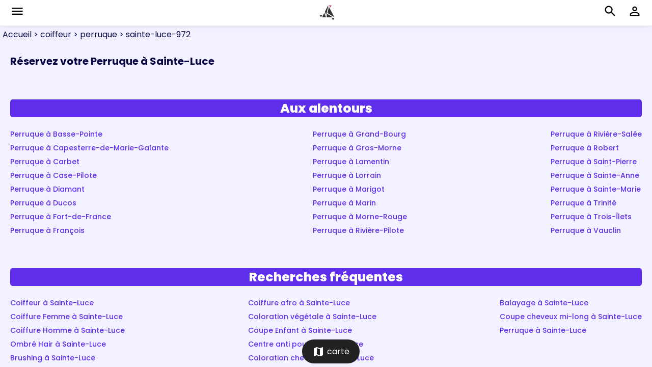

--- FILE ---
content_type: text/html; charset=utf-8
request_url: https://www.kalendes.com/platform/coiffeur/perruque/sainte-luce-972
body_size: 6840
content:
<!DOCTYPE html><html lang="en"><head>
    <meta charset="utf-8">
    <base href="/">
    <meta name="viewport" content="width=device-width, initial-scale=1">
    
    
    <link rel="icon" type="image/x-icon" href="favicon.ico">
    <link rel="preconnect" href="https://fonts.gstatic.com">
    <style type="text/css">@font-face{font-family:'Roboto';font-style:normal;font-weight:300;font-display:swap;src:url(https://fonts.gstatic.com/s/roboto/v30/KFOlCnqEu92Fr1MmSU5fCRc4AMP6lbBP.woff2) format('woff2');unicode-range:U+0460-052F, U+1C80-1C88, U+20B4, U+2DE0-2DFF, U+A640-A69F, U+FE2E-FE2F;}@font-face{font-family:'Roboto';font-style:normal;font-weight:300;font-display:swap;src:url(https://fonts.gstatic.com/s/roboto/v30/KFOlCnqEu92Fr1MmSU5fABc4AMP6lbBP.woff2) format('woff2');unicode-range:U+0301, U+0400-045F, U+0490-0491, U+04B0-04B1, U+2116;}@font-face{font-family:'Roboto';font-style:normal;font-weight:300;font-display:swap;src:url(https://fonts.gstatic.com/s/roboto/v30/KFOlCnqEu92Fr1MmSU5fCBc4AMP6lbBP.woff2) format('woff2');unicode-range:U+1F00-1FFF;}@font-face{font-family:'Roboto';font-style:normal;font-weight:300;font-display:swap;src:url(https://fonts.gstatic.com/s/roboto/v30/KFOlCnqEu92Fr1MmSU5fBxc4AMP6lbBP.woff2) format('woff2');unicode-range:U+0370-03FF;}@font-face{font-family:'Roboto';font-style:normal;font-weight:300;font-display:swap;src:url(https://fonts.gstatic.com/s/roboto/v30/KFOlCnqEu92Fr1MmSU5fCxc4AMP6lbBP.woff2) format('woff2');unicode-range:U+0102-0103, U+0110-0111, U+0128-0129, U+0168-0169, U+01A0-01A1, U+01AF-01B0, U+1EA0-1EF9, U+20AB;}@font-face{font-family:'Roboto';font-style:normal;font-weight:300;font-display:swap;src:url(https://fonts.gstatic.com/s/roboto/v30/KFOlCnqEu92Fr1MmSU5fChc4AMP6lbBP.woff2) format('woff2');unicode-range:U+0100-024F, U+0259, U+1E00-1EFF, U+2020, U+20A0-20AB, U+20AD-20CF, U+2113, U+2C60-2C7F, U+A720-A7FF;}@font-face{font-family:'Roboto';font-style:normal;font-weight:300;font-display:swap;src:url(https://fonts.gstatic.com/s/roboto/v30/KFOlCnqEu92Fr1MmSU5fBBc4AMP6lQ.woff2) format('woff2');unicode-range:U+0000-00FF, U+0131, U+0152-0153, U+02BB-02BC, U+02C6, U+02DA, U+02DC, U+2000-206F, U+2074, U+20AC, U+2122, U+2191, U+2193, U+2212, U+2215, U+FEFF, U+FFFD;}@font-face{font-family:'Roboto';font-style:normal;font-weight:400;font-display:swap;src:url(https://fonts.gstatic.com/s/roboto/v30/KFOmCnqEu92Fr1Mu72xKKTU1Kvnz.woff2) format('woff2');unicode-range:U+0460-052F, U+1C80-1C88, U+20B4, U+2DE0-2DFF, U+A640-A69F, U+FE2E-FE2F;}@font-face{font-family:'Roboto';font-style:normal;font-weight:400;font-display:swap;src:url(https://fonts.gstatic.com/s/roboto/v30/KFOmCnqEu92Fr1Mu5mxKKTU1Kvnz.woff2) format('woff2');unicode-range:U+0301, U+0400-045F, U+0490-0491, U+04B0-04B1, U+2116;}@font-face{font-family:'Roboto';font-style:normal;font-weight:400;font-display:swap;src:url(https://fonts.gstatic.com/s/roboto/v30/KFOmCnqEu92Fr1Mu7mxKKTU1Kvnz.woff2) format('woff2');unicode-range:U+1F00-1FFF;}@font-face{font-family:'Roboto';font-style:normal;font-weight:400;font-display:swap;src:url(https://fonts.gstatic.com/s/roboto/v30/KFOmCnqEu92Fr1Mu4WxKKTU1Kvnz.woff2) format('woff2');unicode-range:U+0370-03FF;}@font-face{font-family:'Roboto';font-style:normal;font-weight:400;font-display:swap;src:url(https://fonts.gstatic.com/s/roboto/v30/KFOmCnqEu92Fr1Mu7WxKKTU1Kvnz.woff2) format('woff2');unicode-range:U+0102-0103, U+0110-0111, U+0128-0129, U+0168-0169, U+01A0-01A1, U+01AF-01B0, U+1EA0-1EF9, U+20AB;}@font-face{font-family:'Roboto';font-style:normal;font-weight:400;font-display:swap;src:url(https://fonts.gstatic.com/s/roboto/v30/KFOmCnqEu92Fr1Mu7GxKKTU1Kvnz.woff2) format('woff2');unicode-range:U+0100-024F, U+0259, U+1E00-1EFF, U+2020, U+20A0-20AB, U+20AD-20CF, U+2113, U+2C60-2C7F, U+A720-A7FF;}@font-face{font-family:'Roboto';font-style:normal;font-weight:400;font-display:swap;src:url(https://fonts.gstatic.com/s/roboto/v30/KFOmCnqEu92Fr1Mu4mxKKTU1Kg.woff2) format('woff2');unicode-range:U+0000-00FF, U+0131, U+0152-0153, U+02BB-02BC, U+02C6, U+02DA, U+02DC, U+2000-206F, U+2074, U+20AC, U+2122, U+2191, U+2193, U+2212, U+2215, U+FEFF, U+FFFD;}@font-face{font-family:'Roboto';font-style:normal;font-weight:500;font-display:swap;src:url(https://fonts.gstatic.com/s/roboto/v30/KFOlCnqEu92Fr1MmEU9fCRc4AMP6lbBP.woff2) format('woff2');unicode-range:U+0460-052F, U+1C80-1C88, U+20B4, U+2DE0-2DFF, U+A640-A69F, U+FE2E-FE2F;}@font-face{font-family:'Roboto';font-style:normal;font-weight:500;font-display:swap;src:url(https://fonts.gstatic.com/s/roboto/v30/KFOlCnqEu92Fr1MmEU9fABc4AMP6lbBP.woff2) format('woff2');unicode-range:U+0301, U+0400-045F, U+0490-0491, U+04B0-04B1, U+2116;}@font-face{font-family:'Roboto';font-style:normal;font-weight:500;font-display:swap;src:url(https://fonts.gstatic.com/s/roboto/v30/KFOlCnqEu92Fr1MmEU9fCBc4AMP6lbBP.woff2) format('woff2');unicode-range:U+1F00-1FFF;}@font-face{font-family:'Roboto';font-style:normal;font-weight:500;font-display:swap;src:url(https://fonts.gstatic.com/s/roboto/v30/KFOlCnqEu92Fr1MmEU9fBxc4AMP6lbBP.woff2) format('woff2');unicode-range:U+0370-03FF;}@font-face{font-family:'Roboto';font-style:normal;font-weight:500;font-display:swap;src:url(https://fonts.gstatic.com/s/roboto/v30/KFOlCnqEu92Fr1MmEU9fCxc4AMP6lbBP.woff2) format('woff2');unicode-range:U+0102-0103, U+0110-0111, U+0128-0129, U+0168-0169, U+01A0-01A1, U+01AF-01B0, U+1EA0-1EF9, U+20AB;}@font-face{font-family:'Roboto';font-style:normal;font-weight:500;font-display:swap;src:url(https://fonts.gstatic.com/s/roboto/v30/KFOlCnqEu92Fr1MmEU9fChc4AMP6lbBP.woff2) format('woff2');unicode-range:U+0100-024F, U+0259, U+1E00-1EFF, U+2020, U+20A0-20AB, U+20AD-20CF, U+2113, U+2C60-2C7F, U+A720-A7FF;}@font-face{font-family:'Roboto';font-style:normal;font-weight:500;font-display:swap;src:url(https://fonts.gstatic.com/s/roboto/v30/KFOlCnqEu92Fr1MmEU9fBBc4AMP6lQ.woff2) format('woff2');unicode-range:U+0000-00FF, U+0131, U+0152-0153, U+02BB-02BC, U+02C6, U+02DA, U+02DC, U+2000-206F, U+2074, U+20AC, U+2122, U+2191, U+2193, U+2212, U+2215, U+FEFF, U+FFFD;}</style>
    <style type="text/css">@font-face{font-family:'Material Icons';font-style:normal;font-weight:400;src:url(https://fonts.gstatic.com/s/materialicons/v139/flUhRq6tzZclQEJ-Vdg-IuiaDsNcIhQ8tQ.woff2) format('woff2');}.material-icons{font-family:'Material Icons';font-weight:normal;font-style:normal;font-size:24px;line-height:1;letter-spacing:normal;text-transform:none;display:inline-block;white-space:nowrap;word-wrap:normal;direction:ltr;-webkit-font-feature-settings:'liga';-webkit-font-smoothing:antialiased;}</style>
    
<style>@import"https://fonts.googleapis.com/css2?family=Poppins:ital,wght@0,100;0,200;0,300;0,400;0,500;0,600;0,700;0,800;0,900;1,100;1,200;1,300;1,400;1,500;1,600;1,700;1,800;1,900&display=swap";@charset "UTF-8";html,body{height:100%}body{margin:0;font-family:Roboto,Helvetica Neue,sans-serif}body{color:#0b0643;background-color:#f8f8ff;outline:none;webkit-tap-highlight-color:rgba(0,0,0,0);-webkit-text-size-adjust:100%;-webkit-font-smoothing:antialiased;text-size-adjust:100%}</style><style>@import"https://fonts.googleapis.com/css2?family=Poppins:ital,wght@0,100;0,200;0,300;0,400;0,500;0,600;0,700;0,800;0,900;1,100;1,200;1,300;1,400;1,500;1,600;1,700;1,800;1,900&display=swap";@charset "UTF-8";html,body{height:100%}body{margin:0;font-family:Roboto,Helvetica Neue,sans-serif}body{color:#0b0643;background-color:#f8f8ff;outline:none;webkit-tap-highlight-color:rgba(0,0,0,0);-webkit-text-size-adjust:100%;-webkit-font-smoothing:antialiased;text-size-adjust:100%}h1,h2{margin-block-start:0px;margin-block-end:0px}a{color:#0b0643;text-decoration:none}a:-webkit-any-link{text-decoration:none!important}.bg-grey{background-color:#f8f8ff}.bg-grey-dark{background-color:#f1f1ff}.margin-left-5{margin-left:5px}.margin-right-20{margin-right:20px}.margin-top-60{margin-top:60px}.margin-vertical-30{margin:30px 0}.scrollable{display:block;position:relative;overflow-x:hidden;overflow-y:auto;-webkit-overflow-scrolling:touch}</style><link rel="stylesheet" href="styles.f27adb37f964b2a0.css" media="print" onload="this.media='all'"><noscript><link rel="stylesheet" href="styles.f27adb37f964b2a0.css"></noscript><style ng-transition="serverApp">#main[_ngcontent-sc79]{font-family:Poppins,sans-serif;position:absolute;inset:0}#main[_ngcontent-sc79]   input[_ngcontent-sc79]{font-family:Poppins,sans-serif}</style><script type="application/ld+json" id="organization">{"@context":"https://schema.org","@type":"Organization","name":"Kalendes","url":"https://www.kalendes.com","logo":"https://info.kalendes.com/wp-content/uploads/2020/11/xlogo-noir-cote.png.pagespeed.ic.zdPbU5ocyJ.webp","sameAs":["https://fr-fr.facebook.com/Kalendes","https://www.youtube.com/channel/UCBNyEn51cr0SAlNsiDXyj9g"]}</script><style ng-transition="serverApp">#platform-layout-mobile[_ngcontent-sc78]   .platform-layout-mobile-content[_ngcontent-sc78]{position:relative;height:calc(100vh - 50px)}#platform-layout-mobile[_ngcontent-sc78]   kalendes-top-menu[_ngcontent-sc78]{z-index:10}#platform-layout-mobile[_ngcontent-sc78]   kalendes-bottom-menu[_ngcontent-sc78]{z-index:10}</style><style ng-transition="serverApp">.kalendes-top-menu[_ngcontent-sc77]{position:fixed;top:0;right:0;left:0;height:50px;z-index:100;background-color:#fff;box-shadow:0 0 10px #0000001a;padding:0 20px}.kalendes-top-menu[_ngcontent-sc77]   .top-menu-back[_ngcontent-sc77]{width:80px}.kalendes-top-menu[_ngcontent-sc77]   .home[_ngcontent-sc77]{height:30px;width:30px}.kalendes-top-menu[_ngcontent-sc77]   mat-icon[_ngcontent-sc77]{font-size:28px;height:28px;width:28px;color:#000}</style><style ng-transition="serverApp">.mat-icon{-webkit-user-select:none;user-select:none;background-repeat:no-repeat;display:inline-block;fill:currentColor;height:24px;width:24px;overflow:hidden}.mat-icon.mat-icon-inline{font-size:inherit;height:inherit;line-height:inherit;width:inherit}.mat-icon.mat-ligature-font[fontIcon]::before{content:attr(fontIcon)}[dir=rtl] .mat-icon-rtl-mirror{transform:scale(-1, 1)}.mat-form-field:not(.mat-form-field-appearance-legacy) .mat-form-field-prefix .mat-icon,.mat-form-field:not(.mat-form-field-appearance-legacy) .mat-form-field-suffix .mat-icon{display:block}.mat-form-field:not(.mat-form-field-appearance-legacy) .mat-form-field-prefix .mat-icon-button .mat-icon,.mat-form-field:not(.mat-form-field-appearance-legacy) .mat-form-field-suffix .mat-icon-button .mat-icon{margin:auto}</style><style ng-transition="serverApp">#platform-menu-page[_ngcontent-sc76]{position:fixed;inset:0;z-index:101}#platform-menu-page.closed[_ngcontent-sc76]{display:none!important}#platform-menu-page[_ngcontent-sc76]   .header[_ngcontent-sc76]{position:relative;background-color:#fff;height:50px}#platform-menu-page[_ngcontent-sc76]   .header[_ngcontent-sc76]   .header-close[_ngcontent-sc76]{position:absolute;right:2px;top:5px;z-index:1}#platform-menu-page[_ngcontent-sc76]   .header[_ngcontent-sc76]   .header-close[_ngcontent-sc76]   mat-icon[_ngcontent-sc76]{color:#0b0643;font-size:40px;width:40px;height:40px;cursor:pointer}#platform-menu-page[_ngcontent-sc76]   .home[_ngcontent-sc76]{height:30px;width:30px}#platform-menu-page[_ngcontent-sc76]   .menu-items[_ngcontent-sc76]{padding-top:40px}#platform-menu-page[_ngcontent-sc76]   .menu-item[_ngcontent-sc76]{padding:10px 0 10px 30px;font-weight:500;text-transform:uppercase}#platform-menu-page[_ngcontent-sc76]   .menu-item[_ngcontent-sc76]   a[_ngcontent-sc76]{font-weight:500;text-transform:uppercase}#platform-menu-page[_ngcontent-sc76]   .footer[_ngcontent-sc76]{margin-bottom:10px}</style><style ng-transition="serverApp">#platform-search-page[_ngcontent-sc103]{height:100%;width:100%}</style><title>Perruque à Sainte-Luce : rdv &amp; bons plans - Kalendes</title><style ng-transition="serverApp">#search-page-mobile .map-button{position:absolute;bottom:7px;left:calc(50vw - 47px)}#search-page-mobile .map-button .kalendes-button{border-radius:100px}#search-page-mobile .date-button{position:absolute;bottom:7px;right:7px}#search-page-mobile .search-page-mobile-content:not(.is-seo){padding-bottom:200px}#search-page-mobile .search-page-mobile-content .search-page-mobile-title{margin-top:20px;font-weight:700;font-size:20px;color:#0b0643;padding-left:20px}#search-page-mobile .next-results{margin-top:30px}#search-page-mobile .next-results .kalendes-button{border-radius:0}#search-page-mobile .next-results .kalendes-button .kalendes-button-text span{font-weight:700}
</style><style ng-transition="serverApp">#platform-fil-ariane[_ngcontent-sc101]{padding:5px}</style><style ng-transition="serverApp">.kalendes-button{position:relative;padding-left:20px;padding-right:20px;background-color:#212121;color:#fff;cursor:pointer;overflow:hidden;border-radius:5px}.kalendes-button.small-radius{border-radius:5px}.kalendes-button.medium-radius{border-radius:100px}.kalendes-button.rounded{padding-left:0;padding-right:0;height:30px;width:30px;border-radius:30px}.kalendes-button.bold{font-weight:700}.kalendes-button.no-top-padding .kalendes-button-content{height:28px}.kalendes-button.no-vertical-padding{padding-left:5px;padding-right:5px}.kalendes-button:not(.no-top-padding):not(.small-padding) .kalendes-button-content{height:47px}.kalendes-button:not(.is-icon-button) .kalendes-button-icon{margin-right:20px}.kalendes-button.primary{background-color:#ea4a4a!important}.kalendes-button.secondary{background-color:#5f2eea!important}.kalendes-button.accent{background-color:#c93867!important}.kalendes-button.purple{background-color:#592bca}.kalendes-button.blue{background-color:#1e74fd}.kalendes-button.indigo{background-color:#3f51b5}.kalendes-button.red{background-color:#c93867}.kalendes-button.pink{background-color:#e91e63}.kalendes-button.green{background-color:#34c759}.kalendes-button.yellow{background-color:#ffeb3b}.kalendes-button.orange{background-color:#fab980fc}.kalendes-button.grey{background-color:#6e6e8c}.kalendes-button.black{background-color:#222}.kalendes-button.dark{background-color:#0b0643}.kalendes-button.transparent{background-color:transparent!important}.kalendes-button.transparent md-icon{color:#424242}.kalendes-button.transparent.flat{border:1px solid #BDBDBD}.kalendes-button.transparent.primary{color:#ea4a4a;border:2px solid #EA4A4A}.kalendes-button.transparent.primary md-icon{color:#ea4a4a}.kalendes-button.transparent-bg{background-color:#fff;box-shadow:0 0 16px #1111110d;color:#6e6e8c}.kalendes-button.transparent-bg .kalendes-button-text span{font-size:14px!important}.kalendes-button.transparent-bg md-icon{height:20px;width:20px;min-height:20px;min-width:20px;font-size:20px;color:#6e6e8c}.kalendes-button.white{border:1px solid #E0E0E0;background-color:#fff!important;color:#0b0643}.kalendes-button.white.flat{border:1px solid #E9E9F8}.kalendes-button.white.no-top-padding .kalendes-button-content{height:26px}.kalendes-button.white md-icon{color:#0b0643}.kalendes-button.white.purple{color:#5f2eea;border:2px solid #5F2EEA}.kalendes-button.white.purple md-icon{color:#5f2eea}.kalendes-button.white.primary{color:#ea4a4a;border:2px solid #EA4A4A}.kalendes-button.white.primary md-icon{color:#ea4a4a}.kalendes-button.white .kalendes-button-text span{font-size:14px!important}.kalendes-button.disabled{opacity:.6}.kalendes-button .kalendes-button-text,.kalendes-button .kalendes-button-text span{white-space:nowrap;overflow:hidden;text-overflow:ellipsis;font-size:16px!important}.kalendes-button md-icon{color:#fff}.kalendes-button:hover{opacity:.8;transition:opacity .4s cubic-bezier(.25,.8,.25,1)}
</style><style ng-transition="serverApp">.welcome-list-city[_ngcontent-sc87]   .welcome-list-city-title[_ngcontent-sc87]   h2[_ngcontent-sc87]{font-weight:800;font-size:32px;color:#0b0643;padding:20px;text-align:center}.welcome-list-city[_ngcontent-sc87]   .welcome-list-city-container[_ngcontent-sc87]{width:80vw;min-width:80vw}.welcome-list-city[_ngcontent-sc87]   img[_ngcontent-sc87]{min-width:100px;width:260px;min-height:100px;height:250px;border-radius:18px}.welcome-list-city[_ngcontent-sc87]   .libelle[_ngcontent-sc87]{font-style:normal;font-weight:700;font-size:24px;line-height:36px;display:flex;align-items:center;color:#ea4a4a}.welcome-list-city[_ngcontent-sc87]   .villes[_ngcontent-sc87]{margin:15px;cursor:pointer}.welcome-list-city.xs[_ngcontent-sc87]   img[_ngcontent-sc87]{width:200px;height:200px}</style><style ng-transition="serverApp">#seo-page-content{padding:0 20px}#seo-page-content h2,#seo-page-content h3{margin-top:50px;line-height:35px}#seo-page-content p{margin-top:20px;font-size:14px!important}#seo-page-content ul{font-size:14px}#seo-page-content .seo-page-content-title{font-style:normal;background-color:#5f2eea;border-radius:5px;color:#fff;font-weight:800;font-size:30px;margin-top:60px;text-align:center}#seo-page-content .seo-page-content-text{font-style:normal;font-weight:500;font-size:16px;text-align:justify;line-height:27px}
</style><style ng-transition="serverApp">.welcome-footer[_ngcontent-sc81]{position:relative;background:#5F2EEA;color:#fff;padding:40px 5% 40px 10%}.welcome-footer[_ngcontent-sc81]   .welcome-footer-container[_ngcontent-sc81]{padding:10px}.welcome-footer[_ngcontent-sc81]   .footer-item-title[_ngcontent-sc81]{text-transform:uppercase;padding-bottom:20px;font-weight:800;font-size:16px}.welcome-footer[_ngcontent-sc81]   .footer-item-text[_ngcontent-sc81]{min-width:200px}.welcome-footer[_ngcontent-sc81]   .footer-item-text[_ngcontent-sc81]   a[_ngcontent-sc81]{font-size:14px;cursor:pointer;color:#fff}.welcome-footer[_ngcontent-sc81]   .footer-item-text[_ngcontent-sc81]:hover{text-decoration:underline}.welcome-footer.xs[_ngcontent-sc81]{padding-left:10px;padding-right:10px}.welcome-footer.xs[_ngcontent-sc81]   .footer-item-text[_ngcontent-sc81]{min-width:120px}.welcome-footer.xs[_ngcontent-sc81]   .welcome-footer[_ngcontent-sc81]{padding:40px 0}.xs[_ngcontent-sc81]   .welcome-footer[_ngcontent-sc81]{padding-left:10px;padding-right:10px}.xs[_ngcontent-sc81]   .welcome-footer[_ngcontent-sc81]   .footer-item-text[_ngcontent-sc81]{min-width:120px}.xs[_ngcontent-sc81]   .welcome-footer[_ngcontent-sc81]   .welcome-footer[_ngcontent-sc81]{padding:40px 0}</style><style ng-transition="serverApp">#seo-page-link-place[_ngcontent-sc93]   a[_ngcontent-sc93]{cursor:pointer}#seo-page-link-place[_ngcontent-sc93]   .seo-page-link-place-title[_ngcontent-sc93]{background-color:#5f2eea;border-radius:5px;color:#fff;font-weight:800;font-size:25px;margin-bottom:20px;margin-top:60px;text-align:center}#seo-page-link-place[_ngcontent-sc93]   .seo-page-link-place[_ngcontent-sc93]{font-style:normal;font-weight:500;font-size:14px;line-height:27px;color:#5f2eea}</style><style ng-transition="serverApp">#seo-page-link-prestation[_ngcontent-sc92]   a[_ngcontent-sc92]{cursor:pointer}#seo-page-link-prestation[_ngcontent-sc92]   .seo-page-link-prestation-title[_ngcontent-sc92]{background-color:#5f2eea;border-radius:5px;color:#fff;font-weight:800;font-size:25px;margin-bottom:20px;margin-top:60px;text-align:center}#seo-page-link-prestation[_ngcontent-sc92]   .seo-page-link-prestation[_ngcontent-sc92]{font-style:normal;font-weight:500;font-size:14px;line-height:27px;color:#5f2eea}</style><meta name="description" content="Trouvez votre rdv Perruque à Sainte-Luce en 3 clics gratuitement avec Kalendes. Profitez de nos bons plans exclusifs !"><link rel="canonical" href="https://www.kalendes.com/platform/coiffeur/perruque/sainte-luce-972"><script type="application/ld+json" id="filAriane">{"@context":"https://schema.org/","@type":"BreadcrumbList","itemListElement":[{"@type":"ListItem","position":1,"name":"Accueil","item":"https://www.kalendes.com/platform/welcome"},{"@type":"ListItem","position":2,"name":"coiffeur","item":"https://www.kalendes.com/platform/coiffeur"},{"@type":"ListItem","position":3,"name":"perruque","item":"https://www.kalendes.com/platform/coiffeur/perruque"},{"@type":"ListItem","position":4,"name":"sainte-luce-972","item":""}]}</script></head>
<body>
<app-root fxlayout="row" fxflex="" _nghost-sc79="" ng-version="14.2.12" style="-webkit-flex-direction:row;box-sizing:border-box;display:flex;flex-direction:row;" ng-server-context="other"><div _ngcontent-sc79="" id="main" fxlayout="row" fxflex="" class="xs" style="-webkit-flex-direction:row;box-sizing:border-box;display:flex;flex-direction:row;-webkit-flex:1 1 0%;flex:1 1 0%;"><platform-layout-mobile _ngcontent-sc79="" fxlayout="row" fxflex="" _nghost-sc78="" style="-webkit-flex-direction:row;box-sizing:border-box;display:flex;flex-direction:row;-webkit-flex:1 1 0%;flex:1 1 0%;"><div _ngcontent-sc78="" id="platform-layout-mobile" fxlayout="column" fxflex="" style="-webkit-flex-direction:column;box-sizing:border-box;display:flex;flex-direction:column;-webkit-flex:1 1 0%;flex:1 1 0%;"><platform-layout-mobile-top-menu _ngcontent-sc78="" style="height: 50px; min-height: 50px;" _nghost-sc77=""><div _ngcontent-sc77="" fxlayout="row" fxlayoutalign="space-between center" class="kalendes-top-menu" style="-webkit-flex-direction:row;box-sizing:border-box;display:flex;flex-direction:row;-webkit-align-content:center;-webkit-align-items:center;-webkit-justify-content:space-between;align-content:center;align-items:center;justify-content:space-between;"><div _ngcontent-sc77="" class="top-menu-back"><mat-icon _ngcontent-sc77="" role="img" class="mat-icon notranslate material-icons mat-ligature-font mat-icon-no-color" aria-hidden="true" data-mat-icon-type="font">menu</mat-icon><!----><!----></div><div _ngcontent-sc77="" aria-label="Retour à la page d'accueil" fxlayout="row" fxlayoutalign="center center" style="-webkit-flex-direction:row;box-sizing:border-box;display:flex;flex-direction:row;-webkit-align-content:center;-webkit-align-items:center;-webkit-justify-content:center;align-content:center;align-items:center;justify-content:center;"><svg _ngcontent-sc77="" viewBox="0 0 28 28" fill="none" xmlns="http://www.w3.org/2000/svg" class="home"><path _ngcontent-sc77="" d="M5 22.3l4-8 3.2 8H5zM10 12.4L15.9.6l.5.8-4 17-2.2-6zM17.4 3.2l10.1 19-12.7-7.7 2.6-11.3zM13.2 20.9l.5 1.4h11L14.3 16l-1.1 4.8zM22.8 23.7l2.3 3.9 2.4-4h-4.7zM.5 18.3l2.6 4 2.1-4H.5z" fill="#333"></path><path _ngcontent-sc77="" d="M22.4.4L20 4.3 17.7.4h4.7z" fill="#C83868"></path></svg></div><div _ngcontent-sc77="" fxlayout="row" fxlayoutalign="center center" style="-webkit-flex-direction:row;box-sizing:border-box;display:flex;flex-direction:row;-webkit-align-content:center;-webkit-align-items:center;-webkit-justify-content:center;align-content:center;align-items:center;justify-content:center;"><div _ngcontent-sc77="" class="margin-right-20"><mat-icon _ngcontent-sc77="" role="img" class="mat-icon notranslate material-icons mat-ligature-font mat-icon-no-color" aria-hidden="true" data-mat-icon-type="font">search</mat-icon></div><div _ngcontent-sc77=""><div _ngcontent-sc77=""><mat-icon _ngcontent-sc77="" role="img" class="mat-icon notranslate material-icons mat-ligature-font mat-icon-no-color" aria-hidden="true" data-mat-icon-type="font">perm_identity</mat-icon></div></div></div></div><platform-layout-mobile-menu _ngcontent-sc77="" _nghost-sc76=""><div _ngcontent-sc76="" id="platform-menu-page" fxlayout="column" class="bg-grey closed" style="-webkit-flex-direction:column;box-sizing:border-box;display:flex;flex-direction:column;"><div _ngcontent-sc76="" fxlayout="row" fxlayoutalign="center center" class="header" style="-webkit-flex-direction:row;box-sizing:border-box;display:flex;flex-direction:row;-webkit-align-content:center;-webkit-align-items:center;-webkit-justify-content:center;align-content:center;align-items:center;justify-content:center;"><svg _ngcontent-sc76="" viewBox="0 0 28 28" fill="none" xmlns="http://www.w3.org/2000/svg" class="home"><path _ngcontent-sc76="" d="M5 22.3l4-8 3.2 8H5zM10 12.4L15.9.6l.5.8-4 17-2.2-6zM17.4 3.2l10.1 19-12.7-7.7 2.6-11.3zM13.2 20.9l.5 1.4h11L14.3 16l-1.1 4.8zM22.8 23.7l2.3 3.9 2.4-4h-4.7zM.5 18.3l2.6 4 2.1-4H.5z" fill="#333"></path><path _ngcontent-sc76="" d="M22.4.4L20 4.3 17.7.4h4.7z" fill="#C83868"></path></svg><div _ngcontent-sc76="" class="header-close"><mat-icon _ngcontent-sc76="" role="img" class="mat-icon notranslate material-icons mat-ligature-font mat-icon-no-color" aria-hidden="true" data-mat-icon-type="font">close</mat-icon></div></div><div _ngcontent-sc76="" fxflex="" class="menu-items" style="-webkit-flex:1 1 0.000000001px;box-sizing:border-box;flex:1 1 0.000000001px;"><div _ngcontent-sc76="" class="menu-item"><a _ngcontent-sc76="" href="/platform/welcome"> Nouvelle recherche </a></div><div _ngcontent-sc76="" class="menu-item"><a _ngcontent-sc76="" href="/platform/coiffeur"> Coiffeur </a></div><div _ngcontent-sc76="" class="menu-item"><a _ngcontent-sc76="" href="/platform/institut-de-beaute"> Salon de beauté </a></div><div _ngcontent-sc76="" class="menu-item"><a _ngcontent-sc76="" href="/platform/barbier"> Barbier </a></div><div _ngcontent-sc76="" class="menu-item"><a _ngcontent-sc76="" href="/platform/epilation"> Epilation </a></div><div _ngcontent-sc76="" class="menu-item"><a _ngcontent-sc76="" href="/platform/manucure"> Manucure </a></div><div _ngcontent-sc76="" class="menu-item"><a _ngcontent-sc76="" href="/platform/spa"> Spa </a></div><div _ngcontent-sc76="" class="menu-item"><a _ngcontent-sc76="" href="/platform/bien-etre"> Bien-Être </a></div></div><div _ngcontent-sc76="" class="footer"><div _ngcontent-sc76="" class="menu-item"><a _ngcontent-sc76="" href="https://info.kalendes.com"> Ajoutez votre établissement </a></div><div _ngcontent-sc76="" class="menu-item"> Application Mobile </div><div _ngcontent-sc76="" class="menu-item"> Mon compte </div></div></div></platform-layout-mobile-menu></platform-layout-mobile-top-menu><div _ngcontent-sc78="" fxlayout="row" fxflex="" class="platform-layout-mobile-content" style="-webkit-flex-direction:row;box-sizing:border-box;display:flex;flex-direction:row;-webkit-flex:1 1 0.000000001px;flex:1 1 0.000000001px;"><router-outlet _ngcontent-sc78="" fxlayout="row" fxflex="" style="-webkit-flex-direction:row;box-sizing:border-box;display:flex;flex-direction:row;-webkit-flex:1 1 0%;flex:1 1 0%;"></router-outlet><platform-search-page _nghost-sc103="" style="-webkit-flex-direction:row;box-sizing:border-box;display:flex;flex-direction:row;"><div _ngcontent-sc103="" id="platform-search-page" fxlayout="row" fxflex="" style="-webkit-flex-direction:row;box-sizing:border-box;display:flex;flex-direction:row;-webkit-flex:1 1 0%;flex:1 1 0%;"><!----><platform-search-page-mobile _ngcontent-sc103="" open-at-start="pspCtrl.openAtStart" fxlayout="row" fxflex="" style="-webkit-flex-direction:row;box-sizing:border-box;display:flex;flex-direction:row;-webkit-flex:1 1 0%;flex:1 1 0%;"><div id="search-page-mobile" kalendes-page-hider="" fxlayout="row" fxflex="" class="bg-grey-dark" style="-webkit-flex-direction:row;box-sizing:border-box;display:flex;flex-direction:row;-webkit-flex:1 1 0%;flex:1 1 0%;"><!----><div fxlayout="row" fxflex="" style="-webkit-flex-direction:row;box-sizing:border-box;display:flex;flex-direction:row;-webkit-flex:1 1 0%;flex:1 1 0%;"><div kalendes-virtual-repeat-container="" context="context" fxlayout="row" fxflex="" style="-webkit-flex-direction:row;box-sizing:border-box;display:flex;flex-direction:row;-webkit-flex:1 1 0%;flex:1 1 0%;"><div fxflex="" class="scrollable search-page-mobile-content is-seo" style="-webkit-flex:1 1 0%;box-sizing:border-box;flex:1 1 0%;"><platform-fil-ariane _nghost-sc101=""><div _ngcontent-sc101="" id="platform-fil-ariane" fxlayout="row" style="-webkit-flex-direction:row;box-sizing:border-box;display:flex;flex-direction:row;"><div _ngcontent-sc101=""><a _ngcontent-sc101="" href="/platform/welcome">Accueil</a><!----><!----></div><div _ngcontent-sc101=""><a _ngcontent-sc101="" href="https://www.kalendes.com/platform/coiffeur">&nbsp;&gt;&nbsp;coiffeur</a><!----><!----></div><div _ngcontent-sc101=""><a _ngcontent-sc101="" href="https://www.kalendes.com/platform/coiffeur/perruque">&nbsp;&gt;&nbsp;perruque</a><!----><!----></div><div _ngcontent-sc101=""><!----><span _ngcontent-sc101="">&nbsp;&gt;&nbsp;sainte-luce-972</span><!----></div><!----></div></platform-fil-ariane><h1 class="search-page-mobile-title">Réservez votre Perruque à Sainte-Luce</h1><div><!----></div><!----><div><platform-list-city class="margin-vertical-30" _nghost-sc87=""><!----></platform-list-city><platform-seo-content class="search-page-desktop-seo-content"><div id="seo-page-content"><!----><div class="seo-page-content-text"></div><platform-seo-link-place _nghost-sc93=""><div _ngcontent-sc93="" id="seo-page-link-place"><div _ngcontent-sc93=""><h2 _ngcontent-sc93="" class="seo-page-link-place-title">Aux alentours</h2><div _ngcontent-sc93="" fxlayout="row wrap" fxlayoutalign="space-between start" style="-webkit-flex-direction:row;-webkit-flex-wrap:wrap;box-sizing:border-box;display:flex;flex-direction:row;flex-wrap:wrap;-webkit-align-content:flex-start;-webkit-align-items:flex-start;-webkit-justify-content:space-between;align-content:flex-start;align-items:flex-start;justify-content:space-between;"><div _ngcontent-sc93=""><div _ngcontent-sc93=""><a _ngcontent-sc93="" class="seo-page-link-place" href="/platform/coiffeur/perruque/basse-pointe-97">Perruque à Basse-Pointe</a></div><div _ngcontent-sc93=""><a _ngcontent-sc93="" class="seo-page-link-place" href="/platform/coiffeur/perruque/capesterre-de-marie-galante-97">Perruque à Capesterre-de-Marie-Galante</a></div><div _ngcontent-sc93=""><a _ngcontent-sc93="" class="seo-page-link-place" href="/platform/coiffeur/perruque/le-carbet-97">Perruque à Carbet</a></div><div _ngcontent-sc93=""><a _ngcontent-sc93="" class="seo-page-link-place" href="/platform/coiffeur/perruque/case-pilote-97">Perruque à Case-Pilote</a></div><div _ngcontent-sc93=""><a _ngcontent-sc93="" class="seo-page-link-place" href="/platform/coiffeur/perruque/le-diamant-97">Perruque à Diamant</a></div><div _ngcontent-sc93=""><a _ngcontent-sc93="" class="seo-page-link-place" href="/platform/coiffeur/perruque/ducos-97">Perruque à Ducos</a></div><div _ngcontent-sc93=""><a _ngcontent-sc93="" class="seo-page-link-place" href="/platform/coiffeur/perruque/fort-de-france-97">Perruque à Fort-de-France</a></div><div _ngcontent-sc93=""><a _ngcontent-sc93="" class="seo-page-link-place" href="/platform/coiffeur/perruque/le-francois-97">Perruque à François</a></div><!----></div><div _ngcontent-sc93=""><div _ngcontent-sc93=""><a _ngcontent-sc93="" class="seo-page-link-place" href="/platform/coiffeur/perruque/grand-bourg-971">Perruque à Grand-Bourg</a></div><div _ngcontent-sc93=""><a _ngcontent-sc93="" class="seo-page-link-place" href="/platform/coiffeur/perruque/gros-morne-97">Perruque à Gros-Morne</a></div><div _ngcontent-sc93=""><a _ngcontent-sc93="" class="seo-page-link-place" href="/platform/coiffeur/perruque/le-lamentin-97">Perruque à Lamentin</a></div><div _ngcontent-sc93=""><a _ngcontent-sc93="" class="seo-page-link-place" href="/platform/coiffeur/perruque/le-lorrain-97">Perruque à Lorrain</a></div><div _ngcontent-sc93=""><a _ngcontent-sc93="" class="seo-page-link-place" href="/platform/coiffeur/perruque/le-marigot-97">Perruque à Marigot</a></div><div _ngcontent-sc93=""><a _ngcontent-sc93="" class="seo-page-link-place" href="/platform/coiffeur/perruque/le-marin-97">Perruque à Marin</a></div><div _ngcontent-sc93=""><a _ngcontent-sc93="" class="seo-page-link-place" href="/platform/coiffeur/perruque/le-morne-rouge-97">Perruque à Morne-Rouge</a></div><div _ngcontent-sc93=""><a _ngcontent-sc93="" class="seo-page-link-place" href="/platform/coiffeur/perruque/riviere-pilote-97">Perruque à Rivière-Pilote</a></div><!----></div><div _ngcontent-sc93=""><div _ngcontent-sc93=""><a _ngcontent-sc93="" class="seo-page-link-place" href="/platform/coiffeur/perruque/riviere-salee-97">Perruque à Rivière-Salée</a></div><div _ngcontent-sc93=""><a _ngcontent-sc93="" class="seo-page-link-place" href="/platform/coiffeur/perruque/le-robert-97">Perruque à Robert</a></div><div _ngcontent-sc93=""><a _ngcontent-sc93="" class="seo-page-link-place" href="/platform/coiffeur/perruque/saint-pierre-972">Perruque à Saint-Pierre</a></div><div _ngcontent-sc93=""><a _ngcontent-sc93="" class="seo-page-link-place" href="/platform/coiffeur/perruque/sainte-anne-972">Perruque à Sainte-Anne</a></div><div _ngcontent-sc93=""><a _ngcontent-sc93="" class="seo-page-link-place" href="/platform/coiffeur/perruque/sainte-marie-972">Perruque à Sainte-Marie</a></div><div _ngcontent-sc93=""><a _ngcontent-sc93="" class="seo-page-link-place" href="/platform/coiffeur/perruque/la-trinite-97">Perruque à Trinité</a></div><div _ngcontent-sc93=""><a _ngcontent-sc93="" class="seo-page-link-place" href="/platform/coiffeur/perruque/les-trois-ilets-97">Perruque à Trois-Îlets</a></div><div _ngcontent-sc93=""><a _ngcontent-sc93="" class="seo-page-link-place" href="/platform/coiffeur/perruque/le-vauclin-97">Perruque à Vauclin</a></div><!----></div><!----></div></div><!----></div><!----></platform-seo-link-place><platform-seo-link-prestation _nghost-sc92=""><div _ngcontent-sc92="" id="seo-page-link-prestation"><div _ngcontent-sc92=""><h2 _ngcontent-sc92="" class="seo-page-link-prestation-title">Recherches fréquentes</h2><div _ngcontent-sc92="" fxlayout="row wrap" fxlayoutalign="space-between start" style="-webkit-flex-direction:row;-webkit-flex-wrap:wrap;box-sizing:border-box;display:flex;flex-direction:row;flex-wrap:wrap;-webkit-align-content:flex-start;-webkit-align-items:flex-start;-webkit-justify-content:space-between;align-content:flex-start;align-items:flex-start;justify-content:space-between;"><div _ngcontent-sc92=""><div _ngcontent-sc92=""><a _ngcontent-sc92="" class="seo-page-link-prestation" href="/platform/coiffeur/sainte-luce-972">Coiffeur à Sainte-Luce</a><!----></div><div _ngcontent-sc92=""><a _ngcontent-sc92="" class="seo-page-link-prestation" href="/platform/coiffeur/coiffure-femme/sainte-luce-972">Coiffure Femme à Sainte-Luce</a><!----></div><div _ngcontent-sc92=""><a _ngcontent-sc92="" class="seo-page-link-prestation" href="/platform/coiffeur/coiffure-homme/sainte-luce-972">Coiffure Homme à Sainte-Luce</a><!----></div><div _ngcontent-sc92=""><a _ngcontent-sc92="" class="seo-page-link-prestation" href="/platform/coiffeur/ombre-hair/sainte-luce-972">Ombré Hair à Sainte-Luce</a><!----></div><div _ngcontent-sc92=""><a _ngcontent-sc92="" class="seo-page-link-prestation" href="/platform/coiffeur/brushing/sainte-luce-972">Brushing à Sainte-Luce</a><!----></div><!----></div><div _ngcontent-sc92=""><div _ngcontent-sc92=""><a _ngcontent-sc92="" class="seo-page-link-prestation" href="/platform/coiffeur/coiffure-afro/sainte-luce-972">Coiffure afro à Sainte-Luce</a><!----></div><div _ngcontent-sc92=""><a _ngcontent-sc92="" class="seo-page-link-prestation" href="/platform/coiffeur/coloration-vegetale/sainte-luce-972">Coloration végétale à Sainte-Luce</a><!----></div><div _ngcontent-sc92=""><a _ngcontent-sc92="" class="seo-page-link-prestation" href="/platform/coiffeur/coupe-enfant/sainte-luce-972">Coupe Enfant à Sainte-Luce</a><!----></div><div _ngcontent-sc92=""><a _ngcontent-sc92="" class="seo-page-link-prestation" href="/platform/coiffeur/anti-poux/sainte-luce-972">Centre anti poux à Sainte-Luce</a><!----></div><div _ngcontent-sc92=""><a _ngcontent-sc92="" class="seo-page-link-prestation" href="/platform/coiffeur/coloration-cheveux/sainte-luce-972">Coloration cheveux à Sainte-Luce</a><!----></div><!----></div><div _ngcontent-sc92=""><div _ngcontent-sc92=""><a _ngcontent-sc92="" class="seo-page-link-prestation" href="/platform/coiffeur/balayage/sainte-luce-972">Balayage à Sainte-Luce</a><!----></div><div _ngcontent-sc92=""><a _ngcontent-sc92="" class="seo-page-link-prestation" href="/platform/coiffeur/coupe-cheveux-mi-long/sainte-luce-972">Coupe cheveux mi-long à Sainte-Luce</a><!----></div><div _ngcontent-sc92=""><a _ngcontent-sc92="" class="seo-page-link-prestation" href="/platform/coiffeur/perruque/sainte-luce-972">Perruque à Sainte-Luce</a><!----></div><!----></div><!----></div></div><!----></div><!----></platform-seo-link-prestation></div></platform-seo-content><div class="margin-top-60"></div><platform-welcome-footer _nghost-sc81=""><div _ngcontent-sc81="" fxlayout="row" fxlayoutalign="space-around start" kalendes-layout-descriptor="" class="welcome-footer xs" style="-webkit-flex-direction:row;box-sizing:border-box;display:flex;flex-direction:row;-webkit-align-content:flex-start;-webkit-align-items:flex-start;-webkit-justify-content:space-around;align-content:flex-start;align-items:flex-start;justify-content:space-around;"><div _ngcontent-sc81="" class="welcome-footer-container"><div _ngcontent-sc81="" class="footer-item-title">Kalendes</div><div _ngcontent-sc81="" class="footer-item-text"><a _ngcontent-sc81="" href="https://info.kalendes.com" rel="noreferrer noopener" target="_blank">Découvrir Kalendes</a></div><div _ngcontent-sc81="" class="footer-item-text"><a _ngcontent-sc81="" href="https://www.kalendes.com/inscription/#/subscribe" rel="noreferrer noopener" target="_blank">Contact commercial</a></div><div _ngcontent-sc81="" class="footer-item-text"><a _ngcontent-sc81="" href="https://info.kalendes.com/cgu" rel="noreferrer noopener" target="_blank">C.G.U</a></div><div _ngcontent-sc81="" class="footer-item-text"><a _ngcontent-sc81="" href="https://info.kalendes.com/data-policy" rel="noreferrer noopener" target="_blank">Données Personnelles</a></div></div><div _ngcontent-sc81="" class="welcome-footer-container"><div _ngcontent-sc81="" class="footer-item-title">Les + recherchés</div><div _ngcontent-sc81="" fxlayout="row wrap" style="-webkit-flex-direction:row;-webkit-flex-wrap:wrap;box-sizing:border-box;display:flex;flex-direction:row;flex-wrap:wrap;"><div _ngcontent-sc81="" class="footer-item-text"><a _ngcontent-sc81="" href="/platform/coiffeur/coiffure-femme">Coiffure femme</a></div><div _ngcontent-sc81="" class="footer-item-text"><a _ngcontent-sc81="" href="/platform/coiffeur/coiffure-homme">Coiffure homme</a></div><div _ngcontent-sc81="" class="footer-item-text"><a _ngcontent-sc81="" href="/platform/coiffeur/balayage">Balayage</a></div><div _ngcontent-sc81="" class="footer-item-text"><a _ngcontent-sc81="" href="/platform/spa/massage">Massage</a></div><div _ngcontent-sc81="" class="footer-item-text"><a _ngcontent-sc81="" href="/platform/spa/sauna">Sauna</a></div><div _ngcontent-sc81="" class="footer-item-text"><a _ngcontent-sc81="" href="/platform/spa/hammam">Hammam</a></div><div _ngcontent-sc81="" class="footer-item-text"><a _ngcontent-sc81="" href="/platform/institut-de-beaute/maquillage">Maquillage</a></div><div _ngcontent-sc81="" class="footer-item-text"><a _ngcontent-sc81="" href="/platform/institut-de-beaute/extension-cils">Extension de cils</a></div><div _ngcontent-sc81="" class="footer-item-text"><a _ngcontent-sc81="" href="/platform/institut-de-beaute/microblading">Microblading</a></div><div _ngcontent-sc81="" class="footer-item-text"><a _ngcontent-sc81="" href="/platform/manucure/french-manucure">French manucure</a></div><div _ngcontent-sc81="" class="footer-item-text"><a _ngcontent-sc81="" href="/platform/institut-de-beaute/microneedling">Microneedling</a></div><div _ngcontent-sc81="" class="footer-item-text"><a _ngcontent-sc81="" href="/platform/manucure/faux-ongles">Faux ongles</a></div><div _ngcontent-sc81="" class="footer-item-text"><a _ngcontent-sc81="" href="/platform/manucure/vernis-semi-permanent">Vernis semi-permanent</a></div><div _ngcontent-sc81="" class="footer-item-text"><a _ngcontent-sc81="" href="/platform/epilation/epilation-definitive">Epilation définitive</a></div><div _ngcontent-sc81="" class="footer-item-text"><a _ngcontent-sc81="" href="/platform/institut-de-beaute/drainage-lymphatique">Drainage lymphatique</a></div></div></div></div></platform-welcome-footer></div><!----></div><!----></div><div fxlayout="row" fxlayoutalign="center center" class="map-button" style="-webkit-flex-direction:row;box-sizing:border-box;display:flex;flex-direction:row;-webkit-align-content:center;-webkit-align-items:center;-webkit-justify-content:center;align-content:center;align-items:center;justify-content:center;"><kalendes-button color="black"><div fxlayout="row" md-ink-ripple="" class="kalendes-button black md-whiteframe-1dp" style="-webkit-flex-direction:row;box-sizing:border-box;display:flex;flex-direction:row;background-color:null;"><!----><div fxlayout="row" fxlayoutalign="center center" fxflex="" class="kalendes-button-content" style="-webkit-flex-direction:row;box-sizing:border-box;display:flex;flex-direction:row;-webkit-align-content:center;-webkit-align-items:center;-webkit-justify-content:center;align-content:center;align-items:center;justify-content:center;-webkit-flex:1 1 0%;flex:1 1 0%;"><!----><!----><!----><div fxlayout="row" fxlayoutalign="center center" style="-webkit-flex-direction:row;box-sizing:border-box;display:flex;flex-direction:row;-webkit-align-content:center;-webkit-align-items:center;-webkit-justify-content:center;align-content:center;align-items:center;justify-content:center;"><mat-icon role="img" class="mat-icon notranslate material-icons mat-ligature-font mat-icon-no-color" aria-hidden="true" data-mat-icon-type="font">map</mat-icon><div class="margin-left-5">carte</div></div><!----></div><!----><!----></div></kalendes-button></div></div><!----><div kalendes-full-popup="" api="apis.moreProposition" style="-webkit-flex-direction:row;box-sizing:border-box;display:flex;flex-direction:row;"><content fxlayout="row" fxflex="" style="-webkit-flex-direction:row;box-sizing:border-box;display:flex;flex-direction:row;-webkit-flex:1 1 0%;flex:1 1 0%;"><div platform-proposition-mobile="" fxlayout="row" fxflex="" platform-boutique="selected.platformBoutique" platform-boutique-prestation="selected.platformBoutiquePrestation" style="-webkit-flex-direction:row;box-sizing:border-box;display:flex;flex-direction:row;-webkit-flex:1 1 0%;flex:1 1 0%;"></div></content></div><div kalendes-full-popup="" api="apis.sendMessage" style="-webkit-flex-direction:row;box-sizing:border-box;display:flex;flex-direction:row;"><content fxlayout="row" fxflex="" style="-webkit-flex-direction:row;box-sizing:border-box;display:flex;flex-direction:row;-webkit-flex:1 1 0%;flex:1 1 0%;"><div platform-message-no-subscription="" fxlayout="row" fxflex="" platform-boutique="selected.platformBoutique" style="-webkit-flex-direction:row;box-sizing:border-box;display:flex;flex-direction:row;-webkit-flex:1 1 0%;flex:1 1 0%;"></div></content></div></div></platform-search-page-mobile><!----></div></platform-search-page><!----></div></div></platform-layout-mobile></div></app-root>



</body><!-- This page was prerendered with Angular Universal --></html>